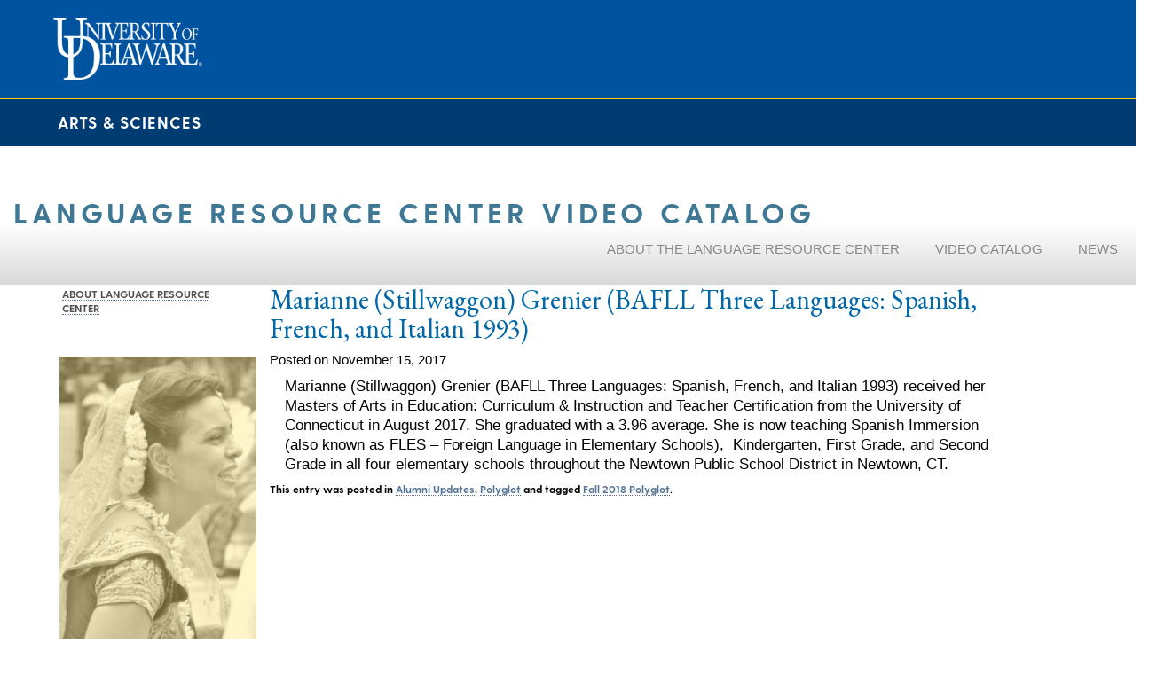

--- FILE ---
content_type: application/javascript
request_url: https://lrc.dllc.udel.edu/wp-content/themes/cehd-center-mob/js/site.js?ver=6.9
body_size: -186
content:
function showSkipNav() {
	var elem = document.getElementById('skip-menu');
	elem.style.top = '0';
}

function hideSkipNav() {
	var elem = document.getElementById('skip-menu');
	elem.style.top = '-1000px';
}
